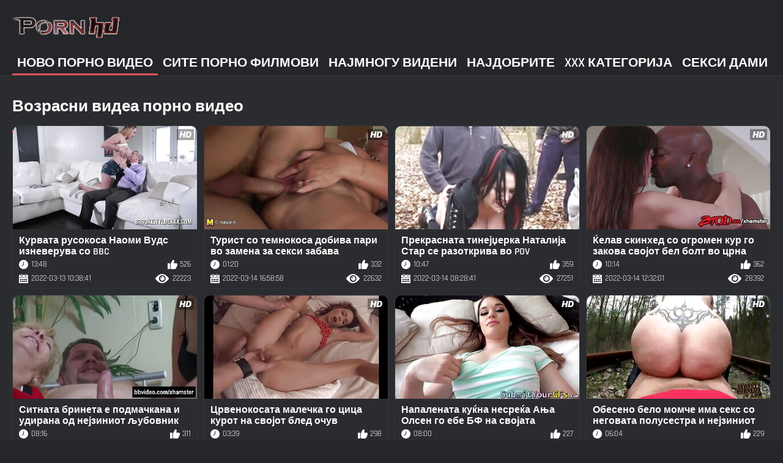

--- FILE ---
content_type: text/html; charset=UTF-8
request_url: https://mk.gratissexfilmskijken.com/
body_size: 11160
content:
<!DOCTYPE html><html lang="mk"><head>
	<title>порно клип со висока дефиниција секси модели кул порно филмови  </title>
	<meta http-equiv="Content-Type" content="text/html; charset=utf-8">
	<meta name="description" content="порно клип обезбедува хд секси жешка порно за плаќање. И ние нудиме најнови 720п хардкор, хардкор секс и возрасни видео на порно клип . ">
	<meta name="keywords" content="порно клип , видео клипови , бесплатни порно ">
    <meta name="viewport" content="width=device-width, initial-scale=1">
	<link rel="icon" href="/files/favicon.ico" type="image/x-icon">
	<link rel="shortcut icon" href="/files/favicon.ico" type="image/x-icon">
	<link href="/fonts/css2.css" rel="stylesheet">
    <link href="/css/all-responsive-metal.css" rel="stylesheet" type="text/css">
    <link href="https://mk.gratissexfilmskijken.com/" rel="canonical">
    <style>.duration, .rating, .added, .views, .item, .mammy{color:#FFF !important;}</style><style type="text/css">
	.sort--btn{
		background-color: #424242;
		color: #fff;
	}

	.eepron{
		display: none;
	}
@media screen and (max-width: 1153px){
	.mobile--menu--settings{
		width: 100%;
		position: absolute;
		right: -85%;
	}
	.header .logo{
		display: flex;
		width: 100%;
		justify-content: space-between;
	}
	.mobile--menu--settings .navigation .button{
		width: 30px;
	}
}
@media screen and (max-width: 320px){
.flexxing {
    padding: 0 0 0 50px;
    flex-wrap: unset !important;
}
.puflex {
    overflow-x: scroll;
    white-space: nowrap;
}
}
	</style>
<base target="_blank"><style type="text/css">.fancybox-margin{margin-right:17px;}</style></head>
<body>
<style>.container-switcher {
    margin-top: 3px;
    position: relative;
    display: inline-block;
}

.container-switcher span {
    z-index: 10;
    text-transform: lowercase;
    font-size: 11.1px;
    position: absolute;
    top: 1px;
    left: 7px;
    font-weight: bold;
    color: white;
}

.round {
    position: relative;
}

.round input[type="checkbox"] {

    position: relative;
    width: 65px;
    height: 29px;
    -webkit-appearance: none;
    outline: none;
    background: #343232;
    border-radius: 20px;
    transition: .5s;
    box-shadow: inset 0 0 5px rgba(0, 0, 0, .2);
}

.round input:checked[type="checkbox"] {
    background: #746f6f;
    border: solid 1px #303030;
}

.round input[type="checkbox"]:before {
    cursor: pointer;
    z-index: 10;
    content: '';
    position: absolute;
    width: 23px;
    height: 23px;
    border-radius: 20px;
    top: 3.12px;
    left: 3px;
    background: #4c4c4c;
    transition: .5s;
    transform: scale(1.1);
    box-shadow: 0 2px 5px rgba(0, 0, 0, .2);
}

#white img {
    cursor: pointer;
    top: 3px;
    position: absolute;
    left: -2.7px;
    width: 20px;
}

#dark img {
    cursor: pointer;
    position: absolute;
    top: 3px;
    left: 33px;
    width: 18px;
}

.round input:checked[type="checkbox"]:before {
    left: 37px;
    top: 2px;
}
/*</style>
<div class="container">
	<div class="header">
		<div class="logo">
			<a href="/"><img width="181" height="42" src="/images/logo.png" alt="порно клип : гледа слободни 720p возрасни ххх филмови "></a>
		</div>
					
				
					
		
	</div>
	<nav class="mobile--menu--settings">
		<div class="navigation">
			<button title="menu" class="button">
				<span class="icon">
					<span class="ico-bar"></span>
					<span class="ico-bar"></span>
					<span class="ico-bar"></span>
				</span>
			</button>
						<ul class="primary">
				
				
				
				<li class="selected">
					<a href="/">Ново порно видео </a>
				</li>
				<li>
					<a href="/all-videos.html" id="item2">Сите порно филмови </a>
				</li>
				<li>
					<a href="/popular-videos.html" id="item4">Најмногу Видени </a>
				</li>
				<li>
					<a href="/top-videos.html" id="item3">Најдобрите </a>
				</li>
													<li>
						<a href="/cats.html" id="item6">XXX категорија </a>
					</li>
																	<li>
						<a href="/pornstar-list.html" id="item8">Секси дами </a>
					</li>
														</ul>
			<ul class="secondary">
							</ul>
		</div>
	</nav>
<div class="content">


	<div class="main-content">
				<div class="main-container">
			<div id="list_videos_most_recent_videos">
		

		<div class="headline">
		<h2>			Возрасни видеа порно видео 		</h2>
			</div>
<div class="box">
	<div class="list-videos">
		<div class="margin-fix" id="list_videos_most_recent_videos_items">
															
<div class="item  ">
						<a href="https://mk.gratissexfilmskijken.com/link.php" title="Курвата русокоса Наоми Вудс изневерува со BBC">
							<div class="img">
																	<img class="thumb" src="https://mk.gratissexfilmskijken.com/media/thumbs/1/v00181.jpg?1647167921" alt="Курвата русокоса Наоми Вудс изневерува со BBC" width="320" height="180" style="display: block;">
																																																						<span class="ico-fav-0 " title="Додади во Омилени " data-fav-video-id="15640" data-fav-type="22223"></span>
																					<span class="ico-fav-1 " title="Види Подоцна " data-fav-video-id="15640" data-fav-type="1"></span>
																																			<span class="is-hd"></span>	                                                        

							</div>
							<strong class="title">
																Курвата русокоса Наоми Вудс изневерува со BBC
															</strong>
							<div class="wrap">
								<div class="duration">13:48</div>

																								<div class="rating">
								526
								</div>
							</div>
							<div class="wrap">
																								<div class="added"><em>2022-03-13 10:38:41</em></div>
								<div class="views">22223</div>
							</div>
						</a>
											</div><div class="item  ">
						<a href="https://mk.gratissexfilmskijken.com/link.php" title="Турист со темнокоса добива пари во замена за секси забава">
							<div class="img">
																	<img class="thumb" src="https://mk.gratissexfilmskijken.com/media/thumbs/0/v00380.jpg?1647277138" alt="Турист со темнокоса добива пари во замена за секси забава" width="320" height="180" style="display: block;">
																																																						<span class="ico-fav-0 " title="Додади во Омилени " data-fav-video-id="15640" data-fav-type="22632"></span>
																					<span class="ico-fav-1 " title="Види Подоцна " data-fav-video-id="15640" data-fav-type="1"></span>
																																			<span class="is-hd"></span>	                                                        

							</div>
							<strong class="title">
																Турист со темнокоса добива пари во замена за секси забава
															</strong>
							<div class="wrap">
								<div class="duration">01:20</div>

																								<div class="rating">
								332
								</div>
							</div>
							<div class="wrap">
																								<div class="added"><em>2022-03-14 16:58:58</em></div>
								<div class="views">22632</div>
							</div>
						</a>
											</div><div class="item  ">
						<a href="/video/2303/%D0%BF%D1%80%D0%B5%D0%BA%D1%80%D0%B0%D1%81%D0%BD%D0%B0%D1%82%D0%B0-%D1%82%D0%B8%D0%BD%D0%B5%D1%98%D1%9F%D0%B5%D1%80%D0%BA%D0%B0-%D0%BD%D0%B0%D1%82%D0%B0%D0%BB%D0%B8%D1%98%D0%B0-%D1%81%D1%82%D0%B0%D1%80-%D1%81%D0%B5-%D1%80%D0%B0%D0%B7%D0%BE%D1%82%D0%BA%D1%80%D0%B8%D0%B2%D0%B0-%D0%B2%D0%BE-pov/" title="Прекрасната тинејџерка Наталија Стар се разоткрива во POV">
							<div class="img">
																	<img class="thumb" src="https://mk.gratissexfilmskijken.com/media/thumbs/3/v02303.jpg?1647246521" alt="Прекрасната тинејџерка Наталија Стар се разоткрива во POV" width="320" height="180" style="display: block;">
																																																						<span class="ico-fav-0 " title="Додади во Омилени " data-fav-video-id="15640" data-fav-type="27251"></span>
																					<span class="ico-fav-1 " title="Види Подоцна " data-fav-video-id="15640" data-fav-type="1"></span>
																																			<span class="is-hd"></span>	                                                        

							</div>
							<strong class="title">
																Прекрасната тинејџерка Наталија Стар се разоткрива во POV
															</strong>
							<div class="wrap">
								<div class="duration">10:47</div>

																								<div class="rating">
								359
								</div>
							</div>
							<div class="wrap">
																								<div class="added"><em>2022-03-14 08:28:41</em></div>
								<div class="views">27251</div>
							</div>
						</a>
											</div><div class="item  ">
						<a href="https://mk.gratissexfilmskijken.com/link.php" title="Ќелав скинхед со огромен кур го закова својот бел болт во црна пичка">
							<div class="img">
																	<img class="thumb" src="https://mk.gratissexfilmskijken.com/media/thumbs/8/v02328.jpg?1647261121" alt="Ќелав скинхед со огромен кур го закова својот бел болт во црна пичка" width="320" height="180" style="display: block;">
																																																						<span class="ico-fav-0 " title="Додади во Омилени " data-fav-video-id="15640" data-fav-type="28392"></span>
																					<span class="ico-fav-1 " title="Види Подоцна " data-fav-video-id="15640" data-fav-type="1"></span>
																																			<span class="is-hd"></span>	                                                        

							</div>
							<strong class="title">
																Ќелав скинхед со огромен кур го закова својот бел болт во црна пичка
															</strong>
							<div class="wrap">
								<div class="duration">10:14</div>

																								<div class="rating">
								362
								</div>
							</div>
							<div class="wrap">
																								<div class="added"><em>2022-03-14 12:32:01</em></div>
								<div class="views">28392</div>
							</div>
						</a>
											</div>
<div class="item  ">
						<a href="https://mk.gratissexfilmskijken.com/link.php" title="Ситната бринета е подмачкана и удирана од нејзиниот љубовник">
							<div class="img">
																	<img class="thumb" src="https://mk.gratissexfilmskijken.com/media/thumbs/6/v00386.jpg?1647177847" alt="Ситната бринета е подмачкана и удирана од нејзиниот љубовник" width="320" height="180" style="display: block;">
																																																						<span class="ico-fav-0 " title="Додади во Омилени " data-fav-video-id="15640" data-fav-type="25617"></span>
																					<span class="ico-fav-1 " title="Види Подоцна " data-fav-video-id="15640" data-fav-type="1"></span>
																																			<span class="is-hd"></span>	                                                        

							</div>
							<strong class="title">
																Ситната бринета е подмачкана и удирана од нејзиниот љубовник
															</strong>
							<div class="wrap">
								<div class="duration">08:16</div>

																								<div class="rating">
								311
								</div>
							</div>
							<div class="wrap">
																								<div class="added"><em>2022-03-13 13:24:07</em></div>
								<div class="views">25617</div>
							</div>
						</a>
											</div>
<div class="item  ">
						<a href="/video/2187/%D1%86%D1%80%D0%B2%D0%B5%D0%BD%D0%BE%D0%BA%D0%BE%D1%81%D0%B0%D1%82%D0%B0-%D0%BC%D0%B0%D0%BB%D0%B5%D1%87%D0%BA%D0%B0-%D0%B3%D0%BE-%D1%86%D0%B8%D1%86%D0%B0-%D0%BA%D1%83%D1%80%D0%BE%D1%82-%D0%BD%D0%B0-%D1%81%D0%B2%D0%BE%D1%98%D0%BE%D1%82-%D0%B1%D0%BB%D0%B5%D0%B4-%D0%BE%D1%87%D1%83%D0%B2/" title="Црвенокосата малечка го цица курот на својот блед очув">
							<div class="img">
																	<img class="thumb" src="https://mk.gratissexfilmskijken.com/media/thumbs/7/v02187.jpg?1647158897" alt="Црвенокосата малечка го цица курот на својот блед очув" width="320" height="180" style="display: block;">
																																																						<span class="ico-fav-0 " title="Додади во Омилени " data-fav-video-id="15640" data-fav-type="25510"></span>
																					<span class="ico-fav-1 " title="Види Подоцна " data-fav-video-id="15640" data-fav-type="1"></span>
																																			<span class="is-hd"></span>	                                                        

							</div>
							<strong class="title">
																Црвенокосата малечка го цица курот на својот блед очув
															</strong>
							<div class="wrap">
								<div class="duration">03:39</div>

																								<div class="rating">
								298
								</div>
							</div>
							<div class="wrap">
																								<div class="added"><em>2022-03-13 08:08:17</em></div>
								<div class="views">25510</div>
							</div>
						</a>
											</div><div class="item  ">
						<a href="/video/701/%D0%BD%D0%B0%D0%BF%D0%B0%D0%BB%D0%B5%D0%BD%D0%B0%D1%82%D0%B0-%D0%BA%D1%83%D1%9C%D0%BD%D0%B0-%D0%BD%D0%B5%D1%81%D1%80%D0%B5%D1%9C%D0%B0-%D0%B0%D1%9A%D0%B0-%D0%BE%D0%BB%D1%81%D0%B5%D0%BD-%D0%B3%D0%BE-%D0%B5%D0%B1%D0%B5-%D0%B1%D1%84-%D0%BD%D0%B0-%D1%81%D0%B2%D0%BE%D1%98%D0%B0%D1%82%D0%B0-%D0%BF%D1%80%D0%B8%D1%98%D0%B0%D1%82%D0%B5%D0%BB%D0%BA%D0%B0/" title="Напалената куќна несреќа Ања Олсен го ебе БФ на својата пријателка">
							<div class="img">
																	<img class="thumb" src="https://mk.gratissexfilmskijken.com/media/thumbs/1/v00701.jpg?1647230253" alt="Напалената куќна несреќа Ања Олсен го ебе БФ на својата пријателка" width="320" height="180" style="display: block;">
																																																						<span class="ico-fav-0 " title="Додади во Омилени " data-fav-video-id="15640" data-fav-type="21245"></span>
																					<span class="ico-fav-1 " title="Види Подоцна " data-fav-video-id="15640" data-fav-type="1"></span>
																																			<span class="is-hd"></span>	                                                        

							</div>
							<strong class="title">
																Напалената куќна несреќа Ања Олсен го ебе БФ на својата пријателка
															</strong>
							<div class="wrap">
								<div class="duration">08:00</div>

																								<div class="rating">
								227
								</div>
							</div>
							<div class="wrap">
																								<div class="added"><em>2022-03-14 03:57:33</em></div>
								<div class="views">21245</div>
							</div>
						</a>
											</div><div class="item  ">
						<a href="https://mk.gratissexfilmskijken.com/link.php" title="Обесено бело момче има секс со неговата полусестра и нејзиниот BFF">
							<div class="img">
																	<img class="thumb" src="https://mk.gratissexfilmskijken.com/media/thumbs/6/v01966.jpg?1647235767" alt="Обесено бело момче има секс со неговата полусестра и нејзиниот BFF" width="320" height="180" style="display: block;">
																																																						<span class="ico-fav-0 " title="Додади во Омилени " data-fav-video-id="15640" data-fav-type="25209"></span>
																					<span class="ico-fav-1 " title="Види Подоцна " data-fav-video-id="15640" data-fav-type="1"></span>
																																			<span class="is-hd"></span>	                                                        

							</div>
							<strong class="title">
																Обесено бело момче има секс со неговата полусестра и нејзиниот BFF
															</strong>
							<div class="wrap">
								<div class="duration">06:04</div>

																								<div class="rating">
								229
								</div>
							</div>
							<div class="wrap">
																								<div class="added"><em>2022-03-14 05:29:27</em></div>
								<div class="views">25209</div>
							</div>
						</a>
											</div>
<div class="item  ">
						<a href="/video/54/%D0%B0%D0%BC%D0%B0%D1%82%D0%B5%D1%80%D1%81%D0%BA%D0%B0-%D0%BC%D0%B0%D0%B3%D0%B8%D0%BE%D0%BD%D0%B8%D1%87%D0%B0%D1%80%D0%BA%D0%B0-%D0%B3%D0%BE-%D0%BA%D0%BE%D1%80%D0%B8%D1%81%D1%82%D0%B8-%D1%81%D0%B2%D0%BE%D1%98%D0%BE%D1%82-%D0%B7%D0%B0%D0%B4%D0%BD%D0%B8%D0%BA-%D0%B7%D0%B0-%D1%80%D0%B0%D0%B7%D0%BD%D0%B8-%D1%82%D1%80%D0%B8%D0%BA%D0%BE%D0%B2%D0%B8/" title="Аматерска магионичарка го користи својот задник за разни трикови">
							<div class="img">
																	<img class="thumb" src="https://mk.gratissexfilmskijken.com/media/thumbs/4/v00054.jpg?1647369354" alt="Аматерска магионичарка го користи својот задник за разни трикови" width="320" height="180" style="display: block;">
																																																						<span class="ico-fav-0 " title="Додади во Омилени " data-fav-video-id="15640" data-fav-type="26124"></span>
																					<span class="ico-fav-1 " title="Види Подоцна " data-fav-video-id="15640" data-fav-type="1"></span>
																																			<span class="is-hd"></span>	                                                        

							</div>
							<strong class="title">
																Аматерска магионичарка го користи својот задник за разни трикови
															</strong>
							<div class="wrap">
								<div class="duration">08:19</div>

																								<div class="rating">
								226
								</div>
							</div>
							<div class="wrap">
																								<div class="added"><em>2022-03-15 18:35:54</em></div>
								<div class="views">26124</div>
							</div>
						</a>
											</div>
<div class="item  ">
						<a href="/video/318/%D0%B5%D1%82%D0%B8%D1%87%D0%BA%D0%B0%D1%82%D0%B0-%D0%B1%D1%80%D0%B8%D0%BD%D0%B5%D1%82%D0%B0-%D1%81%D0%BE-%D0%BE%D0%B4%D0%BB%D0%B8%D1%87%D0%BD%D0%BE-%D1%82%D0%B5%D0%BB%D0%BE-%D1%81%D0%B5-%D0%B7%D0%B0%D0%B5%D0%B1%D0%B0%D0%B2%D0%B0-%D0%B2%D0%BE-%D0%B7%D0%BE%D1%80%D0%B8/" title="Етичката бринета со одлично тело се заебава во зори">
							<div class="img">
																	<img class="thumb" src="https://mk.gratissexfilmskijken.com/media/thumbs/8/v00318.jpg?1647317995" alt="Етичката бринета со одлично тело се заебава во зори" width="320" height="180" style="display: block;">
																																																						<span class="ico-fav-0 " title="Додади во Омилени " data-fav-video-id="15640" data-fav-type="28085"></span>
																					<span class="ico-fav-1 " title="Види Подоцна " data-fav-video-id="15640" data-fav-type="1"></span>
																																			<span class="is-hd"></span>	                                                        

							</div>
							<strong class="title">
																Етичката бринета со одлично тело се заебава во зори
															</strong>
							<div class="wrap">
								<div class="duration">05:15</div>

																								<div class="rating">
								237
								</div>
							</div>
							<div class="wrap">
																								<div class="added"><em>2022-03-15 04:19:55</em></div>
								<div class="views">28085</div>
							</div>
						</a>
											</div><div class="item  ">
						<a href="https://mk.gratissexfilmskijken.com/link.php" title="Полудена русокоса МИЛФ во меѓурасни бендови">
							<div class="img">
																	<img class="thumb" src="https://mk.gratissexfilmskijken.com/media/thumbs/1/v00741.jpg?1647237500" alt="Полудена русокоса МИЛФ во меѓурасни бендови" width="320" height="180" style="display: block;">
																																																						<span class="ico-fav-0 " title="Додади во Омилени " data-fav-video-id="15640" data-fav-type="17971"></span>
																					<span class="ico-fav-1 " title="Види Подоцна " data-fav-video-id="15640" data-fav-type="1"></span>
																																			<span class="is-hd"></span>	                                                        

							</div>
							<strong class="title">
																Полудена русокоса МИЛФ во меѓурасни бендови
															</strong>
							<div class="wrap">
								<div class="duration">07:00</div>

																								<div class="rating">
								141
								</div>
							</div>
							<div class="wrap">
																								<div class="added"><em>2022-03-14 05:58:20</em></div>
								<div class="views">17971</div>
							</div>
						</a>
											</div><div class="item  ">
						<a href="https://mk.gratissexfilmskijken.com/link.php" title="Фудбалското пиле Парис Дивајн го дупчат својот газ">
							<div class="img">
																	<img class="thumb" src="https://mk.gratissexfilmskijken.com/media/thumbs/2/v00012.jpg?1647264573" alt="Фудбалското пиле Парис Дивајн го дупчат својот газ" width="320" height="180" style="display: block;">
																																																						<span class="ico-fav-0 " title="Додади во Омилени " data-fav-video-id="15640" data-fav-type="29280"></span>
																					<span class="ico-fav-1 " title="Види Подоцна " data-fav-video-id="15640" data-fav-type="1"></span>
																																			<span class="is-hd"></span>	                                                        

							</div>
							<strong class="title">
																Фудбалското пиле Парис Дивајн го дупчат својот газ
															</strong>
							<div class="wrap">
								<div class="duration">02:26</div>

																								<div class="rating">
								228
								</div>
							</div>
							<div class="wrap">
																								<div class="added"><em>2022-03-14 13:29:33</em></div>
								<div class="views">29280</div>
							</div>
						</a>
											</div>
<div class="item  ">
						<a href="/video/1588/pov-%D1%81%D0%B5%D0%BA%D1%81-%D0%B7%D0%B0-%D0%B7%D0%B3%D0%BE%D0%B4%D0%BD%D0%B0%D1%82%D0%B0-%D0%B1%D1%80%D0%B8%D0%B5%D0%BD%D1%82%D0%B0-%D0%B8-%D0%BD%D0%B5%D1%98%D0%B7%D0%B8%D0%BD%D0%B8%D0%BE%D1%82-%D0%BE%D1%87%D1%83%D0%B2/" title="POV секс за згодната бриента и нејзиниот очув">
							<div class="img">
																	<img class="thumb" src="https://mk.gratissexfilmskijken.com/media/thumbs/8/v01588.jpg?1647160724" alt="POV секс за згодната бриента и нејзиниот очув" width="320" height="180" style="display: block;">
																																																						<span class="ico-fav-0 " title="Додади во Омилени " data-fav-video-id="15640" data-fav-type="16514"></span>
																					<span class="ico-fav-1 " title="Види Подоцна " data-fav-video-id="15640" data-fav-type="1"></span>
																																			<span class="is-hd"></span>	                                                        

							</div>
							<strong class="title">
																POV секс за згодната бриента и нејзиниот очув
															</strong>
							<div class="wrap">
								<div class="duration">06:18</div>

																								<div class="rating">
								126
								</div>
							</div>
							<div class="wrap">
																								<div class="added"><em>2022-03-13 08:38:44</em></div>
								<div class="views">16514</div>
							</div>
						</a>
											</div>
<div class="item  ">
						<a href="https://mk.gratissexfilmskijken.com/link.php" title="Неверојатно бујната русокоса си игра со својот згоден љубовник">
							<div class="img">
																	<img class="thumb" src="https://mk.gratissexfilmskijken.com/media/thumbs/7/v00347.jpg?1647317968" alt="Неверојатно бујната русокоса си игра со својот згоден љубовник" width="320" height="180" style="display: block;">
																																																						<span class="ico-fav-0 " title="Додади во Омилени " data-fav-video-id="15640" data-fav-type="21922"></span>
																					<span class="ico-fav-1 " title="Види Подоцна " data-fav-video-id="15640" data-fav-type="1"></span>
																																			<span class="is-hd"></span>	                                                        

							</div>
							<strong class="title">
																Неверојатно бујната русокоса си игра со својот згоден љубовник
															</strong>
							<div class="wrap">
								<div class="duration">08:12</div>

																								<div class="rating">
								164
								</div>
							</div>
							<div class="wrap">
																								<div class="added"><em>2022-03-15 04:19:28</em></div>
								<div class="views">21922</div>
							</div>
						</a>
											</div><div class="item  ">
						<a href="https://mk.gratissexfilmskijken.com/link.php" title="Девојка градинарка се заебава од огромен мрзливец">
							<div class="img">
																	<img class="thumb" src="https://mk.gratissexfilmskijken.com/media/thumbs/7/v00167.jpg?1647166184" alt="Девојка градинарка се заебава од огромен мрзливец" width="320" height="180" style="display: block;">
																																																						<span class="ico-fav-0 " title="Додади во Омилени " data-fav-video-id="15640" data-fav-type="19060"></span>
																					<span class="ico-fav-1 " title="Види Подоцна " data-fav-video-id="15640" data-fav-type="1"></span>
																																			<span class="is-hd"></span>	                                                        

							</div>
							<strong class="title">
																Девојка градинарка се заебава од огромен мрзливец
															</strong>
							<div class="wrap">
								<div class="duration">06:00</div>

																								<div class="rating">
								142
								</div>
							</div>
							<div class="wrap">
																								<div class="added"><em>2022-03-13 10:09:44</em></div>
								<div class="views">19060</div>
							</div>
						</a>
											</div><div class="item  ">
						<a href="/video/26/%D1%84%D0%B8%D1%82%D0%BD%D0%B5%D1%81-%D0%B7%D0%B0%D0%B2%D0%B8%D1%81%D0%BD%D0%B8%D0%BA-%D0%B4%D0%BE%D0%B1%D0%B8%D0%B2%D0%B0-%D0%BD%D0%B5%D1%98%D0%B7%D0%B8%D0%BD%D0%B0%D1%82%D0%B0-%D0%B2%D0%BB%D0%B0%D0%BA%D0%BD%D0%B5%D1%81%D1%82%D0%B0-%D0%B0%D0%B7%D0%B8%D1%81%D0%BA%D0%B0-%D0%BF%D0%B8%D1%87%D0%BA%D0%B0-%D0%B5%D0%B1%D0%B0%D0%BD%D0%B0/" title="Фитнес зависник добива нејзината влакнеста азиска пичка ебана">
							<div class="img">
																	<img class="thumb" src="https://mk.gratissexfilmskijken.com/media/thumbs/6/v00026.jpg?1647303795" alt="Фитнес зависник добива нејзината влакнеста азиска пичка ебана" width="320" height="180" style="display: block;">
																																																						<span class="ico-fav-0 " title="Додади во Омилени " data-fav-video-id="15640" data-fav-type="29123"></span>
																					<span class="ico-fav-1 " title="Види Подоцна " data-fav-video-id="15640" data-fav-type="1"></span>
																																			<span class="is-hd"></span>	                                                        

							</div>
							<strong class="title">
																Фитнес зависник добива нејзината влакнеста азиска пичка ебана
															</strong>
							<div class="wrap">
								<div class="duration">06:11</div>

																								<div class="rating">
								214
								</div>
							</div>
							<div class="wrap">
																								<div class="added"><em>2022-03-15 00:23:15</em></div>
								<div class="views">29123</div>
							</div>
						</a>
											</div>
<div class="item  ">
						<a href="https://mk.gratissexfilmskijken.com/link.php" title="Бујната русокоса добива леплива свршница на нејзините совршени гради">
							<div class="img">
																	<img class="thumb" src="https://mk.gratissexfilmskijken.com/media/thumbs/0/v01870.jpg?1647251924" alt="Бујната русокоса добива леплива свршница на нејзините совршени гради" width="320" height="180" style="display: block;">
																																																						<span class="ico-fav-0 " title="Додади во Омилени " data-fav-video-id="15640" data-fav-type="22299"></span>
																					<span class="ico-fav-1 " title="Види Подоцна " data-fav-video-id="15640" data-fav-type="1"></span>
																																			<span class="is-hd"></span>	                                                        

							</div>
							<strong class="title">
																Бујната русокоса добива леплива свршница на нејзините совршени гради
															</strong>
							<div class="wrap">
								<div class="duration">06:03</div>

																								<div class="rating">
								163
								</div>
							</div>
							<div class="wrap">
																								<div class="added"><em>2022-03-14 09:58:44</em></div>
								<div class="views">22299</div>
							</div>
						</a>
											</div>
<div class="item  ">
						<a href="/video/211/%D0%BC%D0%BB%D0%B0%D0%B4%D0%B0-%D0%B4%D0%B5%D0%B2%D0%BE%D1%98%D0%BA%D0%B0-%D0%B5%D0%B1%D0%B5-%D0%BE%D0%B1%D0%B5%D1%81%D0%B5%D0%BD%D0%B0-%D1%86%D1%80%D0%BD%D0%B0-%D0%BE%D0%B1%D0%B5%D1%82%D0%BA%D0%B0-%D0%B8-%D1%82%D0%B0%D0%B0-%D0%B5-%D0%BF%D1%80%D0%B8%D0%BB%D0%B8%D1%87%D0%BD%D0%BE-%D0%B4%D0%B8%D1%81%D0%BA%D1%80%D0%B5%D1%82%D0%BD%D0%B0/" title="Млада девојка ебе обесена црна обетка и таа е прилично дискретна">
							<div class="img">
																	<img class="thumb" src="https://mk.gratissexfilmskijken.com/media/thumbs/1/v00211.jpg?1647311578" alt="Млада девојка ебе обесена црна обетка и таа е прилично дискретна" width="320" height="180" style="display: block;">
																																																						<span class="ico-fav-0 " title="Додади во Омилени " data-fav-video-id="15640" data-fav-type="29544"></span>
																					<span class="ico-fav-1 " title="Види Подоцна " data-fav-video-id="15640" data-fav-type="1"></span>
																																			<span class="is-hd"></span>	                                                        

							</div>
							<strong class="title">
																Млада девојка ебе обесена црна обетка и таа е прилично дискретна
															</strong>
							<div class="wrap">
								<div class="duration">06:48</div>

																								<div class="rating">
								207
								</div>
							</div>
							<div class="wrap">
																								<div class="added"><em>2022-03-15 02:32:58</em></div>
								<div class="views">29544</div>
							</div>
						</a>
											</div><div class="item  ">
						<a href="/video/660/%D0%B5%D0%B4%D0%B2%D0%B0%D1%98-%D0%BB%D0%B5%D0%B3%D0%B0%D0%BB%D0%BD%D0%BE%D1%82%D0%BE-%D0%B1%D0%B5%D0%B1%D0%B5-%D0%B0%D0%B0%D0%BB%D0%B8%D1%98%D0%B0-%D0%B3%D0%BE-%D1%81%D0%BD%D0%B8%D0%BC%D0%B0-%D1%81%D0%B2%D0%BE%D0%B5%D1%82%D0%BE-%D0%BF%D1%80%D0%B2%D0%BE-%D1%81%D0%B5%D0%BA%D1%81-%D0%B2%D0%B8%D0%B4%D0%B5%D0%BE/" title="Едвај легалното бебе Аалија го снима своето прво секс видео">
							<div class="img">
																	<img class="thumb" src="https://mk.gratissexfilmskijken.com/media/thumbs/0/v00660.jpg?1647399585" alt="Едвај легалното бебе Аалија го снима своето прво секс видео" width="320" height="180" style="display: block;">
																																																						<span class="ico-fav-0 " title="Додади во Омилени " data-fav-video-id="15640" data-fav-type="18033"></span>
																					<span class="ico-fav-1 " title="Види Подоцна " data-fav-video-id="15640" data-fav-type="1"></span>
																																			<span class="is-hd"></span>	                                                        

							</div>
							<strong class="title">
																Едвај легалното бебе Аалија го снима своето прво секс видео
															</strong>
							<div class="wrap">
								<div class="duration">05:37</div>

																								<div class="rating">
								126
								</div>
							</div>
							<div class="wrap">
																								<div class="added"><em>2022-03-16 02:59:45</em></div>
								<div class="views">18033</div>
							</div>
						</a>
											</div><div class="item  ">
						<a href="/video/2299/%D1%82%D0%B5%D0%B6%D0%BE%D0%BA-%D1%81%D0%B5%D0%BA%D1%81-%D1%81%D0%BE-%D1%81%D1%82%D0%B8%D0%BB%D1%81%D0%BA%D0%B0-%D0%B8-%D0%BC%D0%BB%D0%B0%D0%B4%D0%B0-%D0%B1%D1%80%D0%B8%D0%BD%D0%B5%D1%82%D0%B0/" title="Тежок секс со стилска и млада бринета">
							<div class="img">
																	<img class="thumb" src="https://mk.gratissexfilmskijken.com/media/thumbs/9/v02299.jpg?1647334430" alt="Тежок секс со стилска и млада бринета" width="320" height="180" style="display: block;">
																																																						<span class="ico-fav-0 " title="Додади во Омилени " data-fav-video-id="15640" data-fav-type="26092"></span>
																					<span class="ico-fav-1 " title="Види Подоцна " data-fav-video-id="15640" data-fav-type="1"></span>
																																			<span class="is-hd"></span>	                                                        

							</div>
							<strong class="title">
																Тежок секс со стилска и млада бринета
															</strong>
							<div class="wrap">
								<div class="duration">06:04</div>

																								<div class="rating">
								181
								</div>
							</div>
							<div class="wrap">
																								<div class="added"><em>2022-03-15 08:53:50</em></div>
								<div class="views">26092</div>
							</div>
						</a>
											</div><div class="item  ">
						<a href="/video/2250/%D1%82%D0%B8%D0%BD%D0%B5%D1%98%D1%9F%D0%B5%D1%80%D0%BA%D0%B8-%D0%BA%D0%BE%D0%B8-%D0%B4%D0%B5%D0%BB%D0%B0%D1%82-%D0%BC%D0%BD%D0%BE%D0%B3%D1%83-%D0%B4%D0%B5%D0%B1%D0%B5%D0%BB%D0%B0-%D1%88%D0%B8%D0%BF%D0%BA%D0%B0-%D0%BE%D0%B4-%D0%BC%D0%B5%D1%81%D0%BE-%D0%B2%D0%BE-%D1%84%D1%84%D0%BC/" title="Тинејџерки кои делат многу дебела шипка од месо во ФФМ">
							<div class="img">
																	<img class="thumb" src="https://mk.gratissexfilmskijken.com/media/thumbs/0/v02250.jpg?1647412494" alt="Тинејџерки кои делат многу дебела шипка од месо во ФФМ" width="320" height="180" style="display: block;">
																																																						<span class="ico-fav-0 " title="Додади во Омилени " data-fav-video-id="15640" data-fav-type="25564"></span>
																					<span class="ico-fav-1 " title="Види Подоцна " data-fav-video-id="15640" data-fav-type="1"></span>
																																			<span class="is-hd"></span>	                                                        

							</div>
							<strong class="title">
																Тинејџерки кои делат многу дебела шипка од месо во ФФМ
															</strong>
							<div class="wrap">
								<div class="duration">01:06</div>

																								<div class="rating">
								174
								</div>
							</div>
							<div class="wrap">
																								<div class="added"><em>2022-03-16 06:34:54</em></div>
								<div class="views">25564</div>
							</div>
						</a>
											</div><div class="item  ">
						<a href="/video/2314/%D0%BC%D0%B0%D0%BB%D0%B0-%D0%BC%D0%BB%D0%B0%D0%B4%D0%B0-%D0%B4%D0%B5%D0%B2%D0%BE%D1%98%D0%BA%D0%B0-%D1%81%D0%B5-%D0%B7%D0%B0%D0%B5%D0%B1%D0%B0-%D0%BD%D0%B0-%D0%BE%D1%82%D0%B2%D0%BE%D1%80%D0%B5%D0%BD%D0%BE-%D0%BE%D1%82%D0%BA%D0%B0%D0%BA%D0%BE-%D0%BF%D1%80%D0%B0%D0%B2%D0%B5%D1%88%D0%B5-%D1%98%D0%BE%D0%B3%D0%B0/" title="Мала млада девојка се заеба на отворено откако правеше јога">
							<div class="img">
																	<img class="thumb" src="https://mk.gratissexfilmskijken.com/media/thumbs/4/v02314.jpg?1647152724" alt="Мала млада девојка се заеба на отворено откако правеше јога" width="320" height="180" style="display: block;">
																																																						<span class="ico-fav-0 " title="Додади во Омилени " data-fav-video-id="15640" data-fav-type="25134"></span>
																					<span class="ico-fav-1 " title="Види Подоцна " data-fav-video-id="15640" data-fav-type="1"></span>
																																			<span class="is-hd"></span>	                                                        

							</div>
							<strong class="title">
																Мала млада девојка се заеба на отворено откако правеше јога
															</strong>
							<div class="wrap">
								<div class="duration">07:03</div>

																								<div class="rating">
								170
								</div>
							</div>
							<div class="wrap">
																								<div class="added"><em>2022-03-13 06:25:24</em></div>
								<div class="views">25134</div>
							</div>
						</a>
											</div><div class="item  ">
						<a href="/video/2061/%D0%B8%D0%B7%D0%B2%D1%80%D1%82%D0%B5%D0%BD%D0%B8-%D0%BF%D0%BE%D1%81%D0%B8%D0%BD%D0%BE-%D0%B8-%D1%81%D0%B5%D1%81%D1%82%D1%80%D0%B0-%D0%BA%D0%BE%D0%B8-%D1%83%D0%B6%D0%B8%D0%B2%D0%B0%D0%B0%D1%82-%D0%B2%D0%BE-%D0%BD%D0%B8%D0%B2%D0%BD%D0%B8%D1%82%D0%B5-%D1%87%D1%83%D0%B4%D0%BD%D0%B8-%D1%81%D0%B5%D0%BA%D1%81-%D0%B8%D0%B3%D1%80%D0%B8/" title="Извртени посино и сестра кои уживаат во нивните чудни секс игри">
							<div class="img">
																	<img class="thumb" src="https://mk.gratissexfilmskijken.com/media/thumbs/1/v02061.jpg?1647320634" alt="Извртени посино и сестра кои уживаат во нивните чудни секс игри" width="320" height="180" style="display: block;">
																																																						<span class="ico-fav-0 " title="Додади во Омилени " data-fav-video-id="15640" data-fav-type="23012"></span>
																					<span class="ico-fav-1 " title="Види Подоцна " data-fav-video-id="15640" data-fav-type="1"></span>
																																			<span class="is-hd"></span>	                                                        

							</div>
							<strong class="title">
																Извртени посино и сестра кои уживаат во нивните чудни секс игри
															</strong>
							<div class="wrap">
								<div class="duration">08:45</div>

																								<div class="rating">
								155
								</div>
							</div>
							<div class="wrap">
																								<div class="added"><em>2022-03-15 05:03:54</em></div>
								<div class="views">23012</div>
							</div>
						</a>
											</div><div class="item  ">
						<a href="/video/72/%D0%B1%D1%83%D1%98%D0%BD%D0%B0-%D0%BA%D1%83%D1%80%D0%B2%D0%B0-%D1%81%D0%BE-%D0%BE%D0%B4%D0%BB%D0%B8%D1%87%D0%B5%D0%BD-%D0%B7%D0%B0%D0%B4%D0%BD%D0%B8%D0%BA-%D0%B7%D0%B0%D0%B5%D0%B1%D0%B0%D0%BD%D0%B0-%D0%BE%D0%B4-%D1%82%D0%B0%D0%BA%D1%81%D0%B8%D1%81%D1%82%D0%BE%D1%82/" title="Бујна курва со одличен задник заебана од таксистот">
							<div class="img">
																	<img class="thumb" src="https://mk.gratissexfilmskijken.com/media/thumbs/2/v00072.jpg?1647222966" alt="Бујна курва со одличен задник заебана од таксистот" width="320" height="180" style="display: block;">
																																																						<span class="ico-fav-0 " title="Додади во Омилени " data-fav-video-id="15640" data-fav-type="24182"></span>
																					<span class="ico-fav-1 " title="Види Подоцна " data-fav-video-id="15640" data-fav-type="1"></span>
																																			<span class="is-hd"></span>	                                                        

							</div>
							<strong class="title">
																Бујна курва со одличен задник заебана од таксистот
															</strong>
							<div class="wrap">
								<div class="duration">08:17</div>

																								<div class="rating">
								156
								</div>
							</div>
							<div class="wrap">
																								<div class="added"><em>2022-03-14 01:56:06</em></div>
								<div class="views">24182</div>
							</div>
						</a>
											</div><div class="item  ">
						<a href="/video/690/%D1%82%D0%B5%D0%BC%D0%BD%D0%BE%D0%BA%D0%BE%D1%81%D0%BE%D1%82%D0%BE-%D0%B1%D0%B5%D0%B1%D0%B5-%D1%81%D0%BE-%D0%BD%D0%B5%D0%B2%D0%B5%D1%80%D0%BE%D1%98%D0%B0%D1%82%D0%B5%D0%BD-%D0%B7%D0%B0%D0%B4%D0%BD%D0%B8%D0%BA-%D1%81%D0%B5-%D0%B7%D0%B0%D0%B5%D0%B1%D0%B0%D0%B2%D0%B0/" title="Темнокосото бебе со неверојатен задник се заебава">
							<div class="img">
																	<img class="thumb" src="https://mk.gratissexfilmskijken.com/media/thumbs/0/v00690.jpg?1647214260" alt="Темнокосото бебе со неверојатен задник се заебава" width="320" height="180" style="display: block;">
																																																						<span class="ico-fav-0 " title="Додади во Омилени " data-fav-video-id="15640" data-fav-type="22166"></span>
																					<span class="ico-fav-1 " title="Види Подоцна " data-fav-video-id="15640" data-fav-type="1"></span>
																																			<span class="is-hd"></span>	                                                        

							</div>
							<strong class="title">
																Темнокосото бебе со неверојатен задник се заебава
															</strong>
							<div class="wrap">
								<div class="duration">15:31</div>

																								<div class="rating">
								142
								</div>
							</div>
							<div class="wrap">
																								<div class="added"><em>2022-03-13 23:31:00</em></div>
								<div class="views">22166</div>
							</div>
						</a>
											</div><div class="item  ">
						<a href="/video/2295/%D0%BB%D1%83%D0%B4-pov-%D0%B5%D0%B1%D0%B0%D0%BC-%D1%81%D0%BE-%D1%81%D0%B5%D0%BA%D1%81%D0%B8-%D0%BC%D0%B0%D0%BB%D0%B8-%D0%BF%D0%BE%D1%81%D0%B8%D0%BD%D0%BE%D1%9C%D0%BD%D0%B8-%D1%81%D0%B5%D1%81%D1%82%D1%80%D0%B8/" title="Луд POV ебам со секси мали посиноќни сестри">
							<div class="img">
																	<img class="thumb" src="https://mk.gratissexfilmskijken.com/media/thumbs/5/v02295.jpg?1647130125" alt="Луд POV ебам со секси мали посиноќни сестри" width="320" height="180" style="display: block;">
																																																						<span class="ico-fav-0 " title="Додади во Омилени " data-fav-video-id="15640" data-fav-type="20714"></span>
																					<span class="ico-fav-1 " title="Види Подоцна " data-fav-video-id="15640" data-fav-type="1"></span>
																																			<span class="is-hd"></span>	                                                        

							</div>
							<strong class="title">
																Луд POV ебам со секси мали посиноќни сестри
															</strong>
							<div class="wrap">
								<div class="duration">06:10</div>

																								<div class="rating">
								132
								</div>
							</div>
							<div class="wrap">
																								<div class="added"><em>2022-03-13 00:08:45</em></div>
								<div class="views">20714</div>
							</div>
						</a>
											</div><div class="item  ">
						<a href="/video/1572/%D0%BF%D0%BE%D0%B4%D0%BB%D0%BE-%D0%BF%D1%80%D0%B8%D1%98%D0%B0%D1%82%D0%B5%D0%BB%D0%B5-%D0%BC%D0%BE%D0%B6%D0%B5-%D0%B4%D0%B0-%D0%B5%D0%B1%D0%B5-%D0%BD%D0%B0%D0%BF%D0%B0%D0%BB%D0%B5%D0%BD%D0%B0-%D1%82%D0%B8%D0%BD%D0%B5%D1%98%D1%9F%D0%B5%D1%80%D1%81%D0%BA%D0%B0-%D0%BC%D0%BE%D1%82%D0%B8%D0%BA%D0%B0/" title="Подло пријателе може да ебе напалена тинејџерска мотика">
							<div class="img">
																	<img class="thumb" src="https://mk.gratissexfilmskijken.com/media/thumbs/2/v01572.jpg?1647138129" alt="Подло пријателе може да ебе напалена тинејџерска мотика" width="320" height="180" style="display: block;">
																																																						<span class="ico-fav-0 " title="Додади во Омилени " data-fav-video-id="15640" data-fav-type="24950"></span>
																					<span class="ico-fav-1 " title="Види Подоцна " data-fav-video-id="15640" data-fav-type="1"></span>
																																			<span class="is-hd"></span>	                                                        

							</div>
							<strong class="title">
																Подло пријателе може да ебе напалена тинејџерска мотика
															</strong>
							<div class="wrap">
								<div class="duration">07:43</div>

																								<div class="rating">
								158
								</div>
							</div>
							<div class="wrap">
																								<div class="added"><em>2022-03-13 02:22:09</em></div>
								<div class="views">24950</div>
							</div>
						</a>
											</div><div class="item  ">
						<a href="/video/416/%D0%B0%D0%BC%D0%B0%D1%82%D0%B5%D1%80%D1%81%D0%BA%D0%B0%D1%82%D0%B0-%D1%80%D1%83%D1%81%D0%BE%D0%BA%D0%BE%D1%81%D0%B0-%D1%81%D0%B5-%D0%B7%D0%B0%D0%B5%D0%B1%D0%B0%D0%B2%D0%B0-%D0%BD%D0%B0-%D1%81%D1%82%D1%80%D0%B0%D0%BD%D0%B0%D1%82%D0%B0-%D0%BD%D0%B0-%D0%BF%D0%B0%D1%82%D0%BE%D1%82/" title="Аматерската русокоса се заебава на страната на патот">
							<div class="img">
																	<img class="thumb" src="https://mk.gratissexfilmskijken.com/media/thumbs/6/v00416.jpg?1647329065" alt="Аматерската русокоса се заебава на страната на патот" width="320" height="180" style="display: block;">
																																																						<span class="ico-fav-0 " title="Додади во Омилени " data-fav-video-id="15640" data-fav-type="15479"></span>
																					<span class="ico-fav-1 " title="Види Подоцна " data-fav-video-id="15640" data-fav-type="1"></span>
																																			<span class="is-hd"></span>	                                                        

							</div>
							<strong class="title">
																Аматерската русокоса се заебава на страната на патот
															</strong>
							<div class="wrap">
								<div class="duration">06:13</div>

																								<div class="rating">
								98
								</div>
							</div>
							<div class="wrap">
																								<div class="added"><em>2022-03-15 07:24:25</em></div>
								<div class="views">15479</div>
							</div>
						</a>
											</div><div class="item  ">
						<a href="/video/1534/%D0%B1%D0%BB%D0%B5%D0%B4%D0%B0-%D0%BC%D0%BB%D0%B0%D0%B4%D0%B0-%D1%80%D1%83%D1%81%D0%BE%D0%BA%D0%BE%D1%81%D0%B0-%D0%B5-%D0%BF%D1%80%D0%B8%D0%BD%D1%83%D0%B4%D0%B5%D0%BD%D0%B0-%D0%B4%D0%B0-%D0%B3%D0%BE-%D0%B5%D0%B1%D0%B5-%D1%81%D0%B2%D0%BE%D1%98%D0%BE%D1%82-%D0%BE%D1%87%D1%83%D0%B2/" title="Бледа млада русокоса е принудена да го ебе својот очув">
							<div class="img">
																	<img class="thumb" src="https://mk.gratissexfilmskijken.com/media/thumbs/4/v01534.jpg?1647415380" alt="Бледа млада русокоса е принудена да го ебе својот очув" width="320" height="180" style="display: block;">
																																																						<span class="ico-fav-0 " title="Додади во Омилени " data-fav-video-id="15640" data-fav-type="19106"></span>
																					<span class="ico-fav-1 " title="Види Подоцна " data-fav-video-id="15640" data-fav-type="1"></span>
																																			<span class="is-hd"></span>	                                                        

							</div>
							<strong class="title">
																Бледа млада русокоса е принудена да го ебе својот очув
															</strong>
							<div class="wrap">
								<div class="duration">04:58</div>

																								<div class="rating">
								120
								</div>
							</div>
							<div class="wrap">
																								<div class="added"><em>2022-03-16 07:23:00</em></div>
								<div class="views">19106</div>
							</div>
						</a>
											</div><div class="item  ">
						<a href="/video/1788/%D0%BC%D0%B0%D0%BB%D0%B0%D1%82%D0%B0-%D0%B1%D1%80%D0%B8%D0%BD%D0%B5%D1%82%D0%B0-%D0%B4%D0%BE%D0%B1%D0%B8%D0%B2%D0%B0-%D0%B4%D0%BF-%D0%BE%D0%B4-%D0%B4%D0%B2%D0%B0%D1%98%D1%86%D0%B0-%D0%B7%D1%80%D0%B5%D0%BB%D0%B8-%D0%BF%D0%B8%D1%87%D0%BA%D0%B8/" title="Малата бринета добива ДП од двајца зрели пички">
							<div class="img">
																	<img class="thumb" src="https://mk.gratissexfilmskijken.com/media/thumbs/8/v01788.jpg?1647131918" alt="Малата бринета добива ДП од двајца зрели пички" width="320" height="180" style="display: block;">
																																																						<span class="ico-fav-0 " title="Додади во Омилени " data-fav-video-id="15640" data-fav-type="24752"></span>
																					<span class="ico-fav-1 " title="Види Подоцна " data-fav-video-id="15640" data-fav-type="1"></span>
																																			<span class="is-hd"></span>	                                                        

							</div>
							<strong class="title">
																Малата бринета добива ДП од двајца зрели пички
															</strong>
							<div class="wrap">
								<div class="duration">01:20</div>

																								<div class="rating">
								152
								</div>
							</div>
							<div class="wrap">
																								<div class="added"><em>2022-03-13 00:38:38</em></div>
								<div class="views">24752</div>
							</div>
						</a>
											</div><div class="item  ">
						<a href="/video/763/%D0%B8%D0%BD%D1%82%D0%B5%D1%80%D0%B2%D1%98%D1%83%D1%82%D0%BE-%D0%B7%D0%B0-%D0%BA%D0%B0%D1%81%D1%82%D0%B8%D0%BD%D0%B3%D0%BE%D1%82-%D0%B2%D0%BE%D0%B4%D0%B8-%D0%B4%D0%BE-%D0%BD%D0%B5%D0%BF%D1%80%D0%B8%D1%98%D0%B0%D1%82%D0%B5%D0%BD-%D0%BB%D0%B5%D0%B7%D0%B1%D0%B5%D1%98%D1%81%D0%BA%D0%B8-%D1%81%D0%B5%D0%BA%D1%81/" title="Интервјуто за кастингот води до непријатен лезбејски секс">
							<div class="img">
																	<img class="thumb" src="https://mk.gratissexfilmskijken.com/media/thumbs/3/v00763.jpg?1647311583" alt="Интервјуто за кастингот води до непријатен лезбејски секс" width="320" height="180" style="display: block;">
																																																						<span class="ico-fav-0 " title="Додади во Омилени " data-fav-video-id="15640" data-fav-type="21927"></span>
																					<span class="ico-fav-1 " title="Види Подоцна " data-fav-video-id="15640" data-fav-type="1"></span>
																																			<span class="is-hd"></span>	                                                        

							</div>
							<strong class="title">
																Интервјуто за кастингот води до непријатен лезбејски секс
															</strong>
							<div class="wrap">
								<div class="duration">03:48</div>

																								<div class="rating">
								127
								</div>
							</div>
							<div class="wrap">
																								<div class="added"><em>2022-03-15 02:33:03</em></div>
								<div class="views">21927</div>
							</div>
						</a>
											</div><div class="item  ">
						<a href="/video/1038/%D0%BF%D0%B0%D1%81%D1%82%D0%B8%D0%BD%D0%B0-%D1%82%D0%B8%D0%BD%D0%B5%D1%98%D1%9F%D0%B5%D1%80%D0%BA%D0%B0-%D0%BB%D0%B5%D1%81%D0%BD%D0%BE-%D0%B3%D0%BE-%D0%B7%D0%B0%D0%B2%D0%B5%D0%B4%D1%83%D0%B2%D0%B0-%D1%81%D0%B2%D0%BE%D1%98%D0%BE%D1%82-%D0%B6%D0%B5%D0%B4%D0%B5%D0%BD-%D0%BE%D1%87%D1%83%D0%B2/" title="Пастина тинејџерка лесно го заведува својот жеден очув">
							<div class="img">
																	<img class="thumb" src="https://mk.gratissexfilmskijken.com/media/thumbs/8/v01038.jpg?1647279069" alt="Пастина тинејџерка лесно го заведува својот жеден очув" width="320" height="180" style="display: block;">
																																																						<span class="ico-fav-0 " title="Додади во Омилени " data-fav-video-id="15640" data-fav-type="15177"></span>
																					<span class="ico-fav-1 " title="Види Подоцна " data-fav-video-id="15640" data-fav-type="1"></span>
																																			<span class="is-hd"></span>	                                                        

							</div>
							<strong class="title">
																Пастина тинејџерка лесно го заведува својот жеден очув
															</strong>
							<div class="wrap">
								<div class="duration">09:18</div>

																								<div class="rating">
								87
								</div>
							</div>
							<div class="wrap">
																								<div class="added"><em>2022-03-14 17:31:09</em></div>
								<div class="views">15177</div>
							</div>
						</a>
											</div><div class="item  ">
						<a href="/video/4/%D1%82%D0%B5%D1%81%D0%BD%D0%B8%D0%BE%D1%82-%D1%88%D1%83%D0%BF%D0%B0%D0%BA-%D0%BD%D0%B0-%D0%BC%D0%B5%D0%BB%D0%B8%D1%81%D0%B0-%D1%86%D0%B5%D0%BB%D0%BE%D1%81%D0%BD%D0%BE-%D1%81%D0%B5-%D1%80%D0%B0%D1%81%D1%86%D0%B5%D0%BF%D1%83%D0%B2%D0%B0-%D1%81%D0%BE-bwc/" title="Тесниот шупак на Мелиса целосно се расцепува со BWC">
							<div class="img">
																	<img class="thumb" src="https://mk.gratissexfilmskijken.com/media/thumbs/4/v00004.jpg?1647263028" alt="Тесниот шупак на Мелиса целосно се расцепува со BWC" width="320" height="180" style="display: block;">
																																																						<span class="ico-fav-0 " title="Додади во Омилени " data-fav-video-id="15640" data-fav-type="26445"></span>
																					<span class="ico-fav-1 " title="Види Подоцна " data-fav-video-id="15640" data-fav-type="1"></span>
																																			<span class="is-hd"></span>	                                                        

							</div>
							<strong class="title">
																Тесниот шупак на Мелиса целосно се расцепува со BWC
															</strong>
							<div class="wrap">
								<div class="duration">03:16</div>

																								<div class="rating">
								151
								</div>
							</div>
							<div class="wrap">
																								<div class="added"><em>2022-03-14 13:03:48</em></div>
								<div class="views">26445</div>
							</div>
						</a>
											</div><div class="item  ">
						<a href="/video/608/%D1%82%D0%B2%D0%B8%D1%81%D1%82%D0%B5%D1%80-%D0%B2%D0%BE%D0%B4%D0%B8-%D0%B4%D0%BE-%D0%BD%D0%B5%D0%B2%D0%B5%D1%80%D0%BE%D1%98%D0%B0%D1%82%D0%B5%D0%BD-%D1%81%D0%B5%D0%BA%D1%81-%D0%B7%D0%B0-%D0%BF%D0%BE%D1%81%D0%B8%D0%BD%D0%B8%D1%82%D0%B5/" title="Твистер води до неверојатен секс за посините">
							<div class="img">
																	<img class="thumb" src="https://mk.gratissexfilmskijken.com/media/thumbs/8/v00608.jpg?1647331618" alt="Твистер води до неверојатен секс за посините" width="320" height="180" style="display: block;">
																																																						<span class="ico-fav-0 " title="Додади во Омилени " data-fav-video-id="15640" data-fav-type="20459"></span>
																					<span class="ico-fav-1 " title="Види Подоцна " data-fav-video-id="15640" data-fav-type="1"></span>
																																			<span class="is-hd"></span>	                                                        

							</div>
							<strong class="title">
																Твистер води до неверојатен секс за посините
															</strong>
							<div class="wrap">
								<div class="duration">04:01</div>

																								<div class="rating">
								111
								</div>
							</div>
							<div class="wrap">
																								<div class="added"><em>2022-03-15 08:06:58</em></div>
								<div class="views">20459</div>
							</div>
						</a>
											</div><div class="item  ">
						<a href="/video/90/%D0%BE%D0%B2%D0%B0%D0%B0-%D0%BB%D0%B0%D1%82%D0%B8%D0%BD%D0%B0-%D0%B5-%D0%BB%D1%83%D0%B4%D0%BE-%D0%B6%D0%B5%D1%88%D0%BA%D0%B0-%D0%B8-%D1%81%D0%B0%D0%BA%D0%B0-%D0%BA%D1%83%D1%80/" title="Оваа латина е лудо жешка и сака кур">
							<div class="img">
																	<img class="thumb" src="https://mk.gratissexfilmskijken.com/media/thumbs/0/v00090.jpg?1647262989" alt="Оваа латина е лудо жешка и сака кур" width="320" height="180" style="display: block;">
																																																						<span class="ico-fav-0 " title="Додади во Омилени " data-fav-video-id="15640" data-fav-type="21927"></span>
																					<span class="ico-fav-1 " title="Види Подоцна " data-fav-video-id="15640" data-fav-type="1"></span>
																																			<span class="is-hd"></span>	                                                        

							</div>
							<strong class="title">
																Оваа латина е лудо жешка и сака кур
															</strong>
							<div class="wrap">
								<div class="duration">15:12</div>

																								<div class="rating">
								117
								</div>
							</div>
							<div class="wrap">
																								<div class="added"><em>2022-03-14 13:03:09</em></div>
								<div class="views">21927</div>
							</div>
						</a>
											</div><div class="item  ">
						<a href="/video/673/%D1%88%D0%B5%D0%BB%D0%B1%D0%B8-%D0%B5-%D0%B5%D0%B4%D0%B2%D0%B0%D1%98-%D0%BB%D0%B5%D0%B3%D0%B0%D0%BB%D0%BD%D0%BE-%D0%B1%D0%B5%D0%B1%D0%B5-%D0%BA%D0%BE%D0%B5-%D0%B3%D0%BE-%D0%BB%D1%83%D0%BB%D0%B0-%D1%81%D0%B2%D0%BE%D0%B5%D1%82%D0%BE-%D1%82%D0%B5%D0%BB%D0%BE/" title="Шелби е едвај легално бебе кое го лула своето тело">
							<div class="img">
																	<img class="thumb" src="https://mk.gratissexfilmskijken.com/media/thumbs/3/v00673.jpg?1647315190" alt="Шелби е едвај легално бебе кое го лула своето тело" width="320" height="180" style="display: block;">
																																																						<span class="ico-fav-0 " title="Додади во Омилени " data-fav-video-id="15640" data-fav-type="24124"></span>
																					<span class="ico-fav-1 " title="Види Подоцна " data-fav-video-id="15640" data-fav-type="1"></span>
																																			<span class="is-hd"></span>	                                                        

							</div>
							<strong class="title">
																Шелби е едвај легално бебе кое го лула своето тело
															</strong>
							<div class="wrap">
								<div class="duration">11:43</div>

																								<div class="rating">
								128
								</div>
							</div>
							<div class="wrap">
																								<div class="added"><em>2022-03-15 03:33:10</em></div>
								<div class="views">24124</div>
							</div>
						</a>
											</div><div class="item  ">
						<a href="/video/2294/%D1%81%D0%BA%D1%80%D1%88%D0%B5%D0%BD%D0%B0%D1%82%D0%B0-%D1%82%D0%B8%D0%BD%D0%B5%D1%98%D1%9F%D0%B5%D1%80%D1%81%D0%BA%D0%B0-%D0%BC%D0%BE%D1%82%D0%B8%D0%BA%D0%B0-%D1%81%D0%B5-%D0%B7%D0%B0%D0%B5%D0%B1%D0%B0%D0%B2%D0%B0-%D0%B8-%D1%81%D1%82%D0%B0%D0%BD%D1%83%D0%B2%D0%B0-%D0%BA%D1%80%D0%B5%D0%BC%D0%B0%D1%81%D1%82%D0%B0/" title="Скршената тинејџерска мотика се заебава и станува кремаста">
							<div class="img">
																	<img class="thumb" src="https://mk.gratissexfilmskijken.com/media/thumbs/4/v02294.jpg?1647277155" alt="Скршената тинејџерска мотика се заебава и станува кремаста" width="320" height="180" style="display: block;">
																																																						<span class="ico-fav-0 " title="Додади во Омилени " data-fav-video-id="15640" data-fav-type="13393"></span>
																					<span class="ico-fav-1 " title="Види Подоцна " data-fav-video-id="15640" data-fav-type="1"></span>
																																			<span class="is-hd"></span>	                                                        

							</div>
							<strong class="title">
																Скршената тинејџерска мотика се заебава и станува кремаста
															</strong>
							<div class="wrap">
								<div class="duration">06:15</div>

																								<div class="rating">
								71
								</div>
							</div>
							<div class="wrap">
																								<div class="added"><em>2022-03-14 16:59:15</em></div>
								<div class="views">13393</div>
							</div>
						</a>
											</div><div class="item  ">
						<a href="/video/2181/%D1%93%D1%83%D0%BC%D0%B1%D0%B8%D1%80-%D0%BA%D1%83%D1%80%D0%B2%D0%B0-%D0%B5-%D1%81%D0%B5%D0%BA%D1%81%D1%83%D0%B0%D0%BB%D0%BD%D0%BE-%D0%BA%D0%B0%D0%B7%D0%BD%D0%B5%D1%82-%D0%B7%D0%B0-%D0%BA%D1%80%D0%B0%D0%B6%D0%B1%D0%B0/" title="Ѓумбир курва е сексуално казнет за кражба">
							<div class="img">
																	<img class="thumb" src="https://mk.gratissexfilmskijken.com/media/thumbs/1/v02181.jpg?1647237506" alt="Ѓумбир курва е сексуално казнет за кражба" width="320" height="180" style="display: block;">
																																																						<span class="ico-fav-0 " title="Додади во Омилени " data-fav-video-id="15640" data-fav-type="23586"></span>
																					<span class="ico-fav-1 " title="Види Подоцна " data-fav-video-id="15640" data-fav-type="1"></span>
																																			<span class="is-hd"></span>	                                                        

							</div>
							<strong class="title">
																Ѓумбир курва е сексуално казнет за кражба
															</strong>
							<div class="wrap">
								<div class="duration">07:00</div>

																								<div class="rating">
								124
								</div>
							</div>
							<div class="wrap">
																								<div class="added"><em>2022-03-14 05:58:26</em></div>
								<div class="views">23586</div>
							</div>
						</a>
											</div><div class="item  ">
						<a href="/video/59/%D1%81%D0%BB%D0%B0%D0%B1%D0%B0%D1%82%D0%B0-%D0%B1%D1%80%D0%B8%D0%BD%D0%B5%D1%82%D0%B0-%D0%BA%D0%B5%D1%98%D1%81%D0%B8-%D0%BA%D0%B0%D0%BB%D0%B2%D0%B5%D1%80%D1%82-%D0%B4%D0%BE%D0%B1%D0%B8%D0%B2%D0%B0-%D1%83%D0%B4%D0%B0%D1%80-%D0%B2%D0%BE-%D0%B7%D0%B0%D0%B4%D0%BD%D0%B8%D0%BA%D0%BE%D1%82/" title="Слабата бринета Кејси Калверт добива удар во задникот">
							<div class="img">
																	<img class="thumb" src="https://mk.gratissexfilmskijken.com/media/thumbs/9/v00059.jpg?1647331610" alt="Слабата бринета Кејси Калверт добива удар во задникот" width="320" height="180" style="display: block;">
																																																						<span class="ico-fav-0 " title="Додади во Омилени " data-fav-video-id="15640" data-fav-type="18837"></span>
																					<span class="ico-fav-1 " title="Види Подоцна " data-fav-video-id="15640" data-fav-type="1"></span>
																																			<span class="is-hd"></span>	                                                        

							</div>
							<strong class="title">
																Слабата бринета Кејси Калверт добива удар во задникот
															</strong>
							<div class="wrap">
								<div class="duration">06:22</div>

																								<div class="rating">
								98
								</div>
							</div>
							<div class="wrap">
																								<div class="added"><em>2022-03-15 08:06:50</em></div>
								<div class="views">18837</div>
							</div>
						</a>
											</div><div class="item  ">
						<a href="/video/244/%D0%B1%D0%B5%D0%B1%D0%B5-%D1%81%D0%BE-%D1%81%D0%B8%D0%BD%D0%B8-%D0%BE%D1%87%D0%B8-%D0%BC%D0%BE%D0%BB%D0%B8-%D0%B7%D0%B0-%D0%BE%D0%B3%D1%80%D0%BE%D0%BC%D0%B5%D0%BD-bbc-%D0%B2%D0%BE-%D0%BD%D0%B5%D1%98%D0%B7%D0%B8%D0%BD%D0%B8%D0%BE%D1%82-%D0%B7%D0%B0%D0%B4%D0%BD%D0%B8%D0%BA/" title="Бебе со сини очи моли за огромен BBC во нејзиниот задник">
							<div class="img">
																	<img class="thumb" src="https://mk.gratissexfilmskijken.com/media/thumbs/4/v00244.jpg?1647266490" alt="Бебе со сини очи моли за огромен BBC во нејзиниот задник" width="320" height="180" style="display: block;">
																																																						<span class="ico-fav-0 " title="Додади во Омилени " data-fav-video-id="15640" data-fav-type="17300"></span>
																					<span class="ico-fav-1 " title="Види Подоцна " data-fav-video-id="15640" data-fav-type="1"></span>
																																			<span class="is-hd"></span>	                                                        

							</div>
							<strong class="title">
																Бебе со сини очи моли за огромен BBC во нејзиниот задник
															</strong>
							<div class="wrap">
								<div class="duration">07:50</div>

																								<div class="rating">
								90
								</div>
							</div>
							<div class="wrap">
																								<div class="added"><em>2022-03-14 14:01:30</em></div>
								<div class="views">17300</div>
							</div>
						</a>
											</div>
												</div>
	</div>
</div>				<style>
a.button {
    display: inline-block;
    padding: 10 5px;
    min-width: 36px;
    background-color: #fff;
    margin: 5px 5px 0 0;
    border-radius: 3px;
    border: 1px solid #ccc;
    box-shadow: 3px 3px 3px #ccc;
    box-shadow: 0 3px 5px 0 rgb(0 1 1 / 0%);
    font-size: 14px;
    }
    a.button.current {
 
    background-color: #e74c3c;
    color: #fff;
 display: inline-block;
    padding: 10 5px;
    min-width: 36px;
   
    margin: 5px 5px 0 0;
    border-radius: 3px;
    border: 1px solid #ccc;
    box-shadow: 3px 3px 3px #ccc;
    box-shadow: 0 3px 5px 0 rgb(0 1 1 / 0%);
    font-size: 14px;
   

        
    } 
    
    .paginator {    width: 100%;
    overflow: hidden;
    text-align: center;
    font-size: 0;
    padding: 10px 0 0 0;  }
    
    .paginator a {   color: #000;
    text-decoration: none;}
    .paginator a:hover {   color: #fff; 
     background:#e74c3c;
    }
   

		</style>		


<div class="paginator"><a href='https://mk.gratissexfilmskijken.com/?page=1' class='button current'>1</a> <a href='https://mk.gratissexfilmskijken.com/?page=2' class='button'>2</a> <a href='https://mk.gratissexfilmskijken.com/?page=3' class='button'>3</a> <a href='https://mk.gratissexfilmskijken.com/?page=4' class='button'>4</a> <a href='https://mk.gratissexfilmskijken.com/?page=5' class='button'>5</a> <a href='https://mk.gratissexfilmskijken.com/?page=6' class='button'>6</a> <a href='https://mk.gratissexfilmskijken.com/?page=7' class='button'>7</a> <a href='https://mk.gratissexfilmskijken.com/?page=8' class='button'>8</a> <a href='https://mk.gratissexfilmskijken.com/?page=9' class='button'>9</a> <a href='https://mk.gratissexfilmskijken.com/?page=10' class='button'>10</a> <a href='https://mk.gratissexfilmskijken.com/?page=11' class='button'>11</a> &nbsp;...&nbsp;&nbsp;<a href='https://mk.gratissexfilmskijken.com/?page=57' class='button'>57</a>&nbsp;&nbsp;<a href='https://mk.gratissexfilmskijken.com/?page=2' class='button'><span>&rarr;</span></a></div>
	
</div>
		</div>
	</div>
			<div class="box tags-cloud">
		 <a href="https://mk.pornofilm.sbs/" style="font-weight: normal; font-size: 15px;">Порно секс</a> - <a href="https://sl.gratisseksfilm.com/" style="font-weight: normal; font-size: 15px;">Porno posnetki </a> - <a href="https://hr.bezplatnopornoklipove.com/" style="font-weight: normal; font-size: 15px;">Besplatni porn</a> - <a href="https://sk.pornofilmova.sbs/" style="font-weight: normal; font-size: 15px;">Porno filmy pre dospelých</a> - <a href="https://hr.pornononna.com/" style="font-weight: normal; font-size: 15px;">Porno film domaci</a> - <a href="https://sk.pornokaranje.sbs/" style="font-weight: normal; font-size: 15px;">Slovenské porno</a> - <a href="https://sk.pornoslike.sbs/" style="font-weight: normal; font-size: 15px;">Bezplatné sexuálne filmy</a> - <a href="https://sk.domaciporno.sbs/" style="font-weight: normal; font-size: 15px;">Domáce porno</a> - <a href="https://sk.besplatnixxxfilmovi.sbs/" style="font-weight: normal; font-size: 15px;">Zrelé klipy</a> - <a href="https://sk.pornoseksfilmovi.sbs/" style="font-weight: normal; font-size: 15px;">Porno pre mamy</a> - <a href="https://sk.pornicivideo.sbs/" style="font-weight: normal; font-size: 15px;">Porno klipy</a> - <a href="https://sk.seksfilm.sbs/" style="font-weight: normal; font-size: 15px;">Porno zadarmo</a> - <a href="https://pornofilmova.sbs/" style="font-weight: normal; font-size: 15px;">Porno filmova</a> - <a href="https://sk.hrvatskiporno.sbs/" style="font-weight: normal; font-size: 15px;">Európske porno</a> - <a href="https://sl.nlsexfilms.org/" style="font-weight: normal; font-size: 15px;">Porno filmi za odrasle</a> - <a href="https://pornicivideo.sbs/" style="font-weight: normal; font-size: 15px;">Pornici video</a> - <a href="https://pornoslike.sbs/" style="font-weight: normal; font-size: 15px;">Porno slike</a> - <a href="https://domaciporno.sbs/" style="font-weight: normal; font-size: 15px;">Domaći porno</a> - <a href="https://besplatnixxxfilmovi.sbs/" style="font-weight: normal; font-size: 15px;">Besplatni xxx filmovi</a> - <a href="https://pornosrbija.sbs/" style="font-weight: normal; font-size: 15px;">Porno srbija</a> - <a href="https://pornoseksfilmovi.sbs/" style="font-weight: normal; font-size: 15px;">Porno seks filmovi</a> - <a href="https://hrvatskiporno.sbs/" style="font-weight: normal; font-size: 15px;">Hrvatski porno</a> - 
	
		<a href="/" class="all">Прикажи Ги Сите Ознаки </a>
</div>

	</div>


			</div>


<div class="footer">
	<div class="footer-wrap">
	
		<div class="copyright">
			2022 <a href="/">порно клип : проверете слободен 720p HD возрасни ххх филмови </a><br>
			Сите права се задржани. 
		</div>
		<div class="txt">
		</div>
	</div>

	




	
	</div>
<style>
.tototo{
display: none;
position: fixed;
bottom: 40px;
left: 20px;
z-index: 9999;
border: none;
outline: none;
background: url(/images/top.png) no-repeat;
cursor: pointer;
padding: 0px;
width: 40px;
height: 40px;
}
</style>



</body></html>